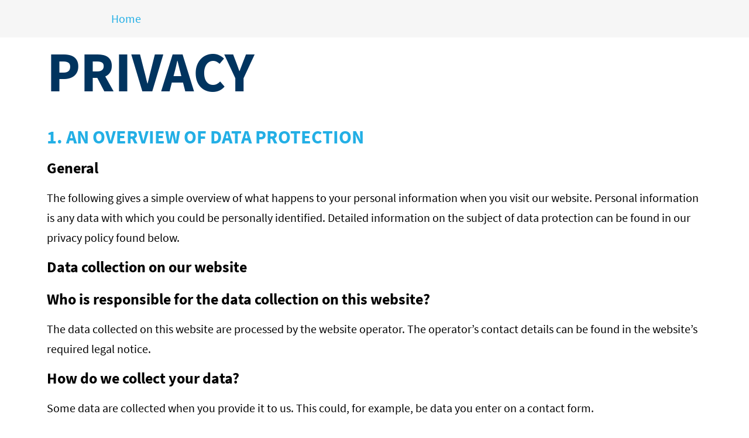

--- FILE ---
content_type: text/html; charset=UTF-8
request_url: https://nicotineusp.com/privacy/
body_size: 13751
content:
<!doctype html>
<html lang="de"  class="no-js">
    <head>
        <meta charset="UTF-8">
<meta name="viewport" content="width=device-width, initial-scale=1, minimum-scale=1, shrink-to-fit=no">
<meta http-equiv="X-UA-Compatible" content="IE=edge,chrome=1">        <script type="text/javascript" src="https://nicotineusp.com/wp-content/themes/nicotineusp/assets/js/vendor/modernizr.custom.js"></script>
        <script type="text/javascript" src="https://nicotineusp.com/wp-content/themes/nicotineusp/assets/js/vendor/jquery-3.2.1.min.js"></script>
        <link rel="stylesheet" type="text/css" href="https://nicotineusp.com/wp-content/themes/nicotineusp/style.css">
                <meta name='robots' content='index, follow, max-image-preview:large, max-snippet:-1, max-video-preview:-1' />
	<style>img:is([sizes="auto" i], [sizes^="auto," i]) { contain-intrinsic-size: 3000px 1500px }</style>
	
	<!-- This site is optimized with the Yoast SEO plugin v26.4 - https://yoast.com/wordpress/plugins/seo/ -->
	<title>Privacy - Nicotineusp</title>
	<link rel="canonical" href="https://nicotineusp.com/privacy/" />
	<meta property="og:locale" content="de_DE" />
	<meta property="og:type" content="article" />
	<meta property="og:title" content="Privacy - Nicotineusp" />
	<meta property="og:description" content="Privacy 1. An overview of data protection General The following gives a simple overview of what happens to your personal information when you visit our website. Personal information is any data with which you could be personally identified. Detailed information on the subject of data protection can be found in our privacy policy found below. [&hellip;]" />
	<meta property="og:url" content="https://nicotineusp.com/privacy/" />
	<meta property="og:site_name" content="Nicotineusp" />
	<meta property="article:modified_time" content="2018-07-03T08:52:51+00:00" />
	<meta name="twitter:card" content="summary_large_image" />
	<meta name="twitter:label1" content="Geschätzte Lesezeit" />
	<meta name="twitter:data1" content="13 Minuten" />
	<script type="application/ld+json" class="yoast-schema-graph">{"@context":"https://schema.org","@graph":[{"@type":"WebPage","@id":"https://nicotineusp.com/privacy/","url":"https://nicotineusp.com/privacy/","name":"Privacy - Nicotineusp","isPartOf":{"@id":"https://nicotineusp.com/#website"},"datePublished":"2018-06-20T11:08:23+00:00","dateModified":"2018-07-03T08:52:51+00:00","breadcrumb":{"@id":"https://nicotineusp.com/privacy/#breadcrumb"},"inLanguage":"de","potentialAction":[{"@type":"ReadAction","target":["https://nicotineusp.com/privacy/"]}]},{"@type":"BreadcrumbList","@id":"https://nicotineusp.com/privacy/#breadcrumb","itemListElement":[{"@type":"ListItem","position":1,"name":"Startseite","item":"https://nicotineusp.com/"},{"@type":"ListItem","position":2,"name":"Privacy"}]},{"@type":"WebSite","@id":"https://nicotineusp.com/#website","url":"https://nicotineusp.com/","name":"Nicotineusp","description":"Nicotine in its purest form","potentialAction":[{"@type":"SearchAction","target":{"@type":"EntryPoint","urlTemplate":"https://nicotineusp.com/?s={search_term_string}"},"query-input":{"@type":"PropertyValueSpecification","valueRequired":true,"valueName":"search_term_string"}}],"inLanguage":"de"}]}</script>
	<!-- / Yoast SEO plugin. -->


<style id='classic-theme-styles-inline-css' type='text/css'>
/*! This file is auto-generated */
.wp-block-button__link{color:#fff;background-color:#32373c;border-radius:9999px;box-shadow:none;text-decoration:none;padding:calc(.667em + 2px) calc(1.333em + 2px);font-size:1.125em}.wp-block-file__button{background:#32373c;color:#fff;text-decoration:none}
</style>
<style id='global-styles-inline-css' type='text/css'>
:root{--wp--preset--aspect-ratio--square: 1;--wp--preset--aspect-ratio--4-3: 4/3;--wp--preset--aspect-ratio--3-4: 3/4;--wp--preset--aspect-ratio--3-2: 3/2;--wp--preset--aspect-ratio--2-3: 2/3;--wp--preset--aspect-ratio--16-9: 16/9;--wp--preset--aspect-ratio--9-16: 9/16;--wp--preset--color--black: #000000;--wp--preset--color--cyan-bluish-gray: #abb8c3;--wp--preset--color--white: #ffffff;--wp--preset--color--pale-pink: #f78da7;--wp--preset--color--vivid-red: #cf2e2e;--wp--preset--color--luminous-vivid-orange: #ff6900;--wp--preset--color--luminous-vivid-amber: #fcb900;--wp--preset--color--light-green-cyan: #7bdcb5;--wp--preset--color--vivid-green-cyan: #00d084;--wp--preset--color--pale-cyan-blue: #8ed1fc;--wp--preset--color--vivid-cyan-blue: #0693e3;--wp--preset--color--vivid-purple: #9b51e0;--wp--preset--gradient--vivid-cyan-blue-to-vivid-purple: linear-gradient(135deg,rgba(6,147,227,1) 0%,rgb(155,81,224) 100%);--wp--preset--gradient--light-green-cyan-to-vivid-green-cyan: linear-gradient(135deg,rgb(122,220,180) 0%,rgb(0,208,130) 100%);--wp--preset--gradient--luminous-vivid-amber-to-luminous-vivid-orange: linear-gradient(135deg,rgba(252,185,0,1) 0%,rgba(255,105,0,1) 100%);--wp--preset--gradient--luminous-vivid-orange-to-vivid-red: linear-gradient(135deg,rgba(255,105,0,1) 0%,rgb(207,46,46) 100%);--wp--preset--gradient--very-light-gray-to-cyan-bluish-gray: linear-gradient(135deg,rgb(238,238,238) 0%,rgb(169,184,195) 100%);--wp--preset--gradient--cool-to-warm-spectrum: linear-gradient(135deg,rgb(74,234,220) 0%,rgb(151,120,209) 20%,rgb(207,42,186) 40%,rgb(238,44,130) 60%,rgb(251,105,98) 80%,rgb(254,248,76) 100%);--wp--preset--gradient--blush-light-purple: linear-gradient(135deg,rgb(255,206,236) 0%,rgb(152,150,240) 100%);--wp--preset--gradient--blush-bordeaux: linear-gradient(135deg,rgb(254,205,165) 0%,rgb(254,45,45) 50%,rgb(107,0,62) 100%);--wp--preset--gradient--luminous-dusk: linear-gradient(135deg,rgb(255,203,112) 0%,rgb(199,81,192) 50%,rgb(65,88,208) 100%);--wp--preset--gradient--pale-ocean: linear-gradient(135deg,rgb(255,245,203) 0%,rgb(182,227,212) 50%,rgb(51,167,181) 100%);--wp--preset--gradient--electric-grass: linear-gradient(135deg,rgb(202,248,128) 0%,rgb(113,206,126) 100%);--wp--preset--gradient--midnight: linear-gradient(135deg,rgb(2,3,129) 0%,rgb(40,116,252) 100%);--wp--preset--font-size--small: 13px;--wp--preset--font-size--medium: 20px;--wp--preset--font-size--large: 36px;--wp--preset--font-size--x-large: 42px;--wp--preset--spacing--20: 0.44rem;--wp--preset--spacing--30: 0.67rem;--wp--preset--spacing--40: 1rem;--wp--preset--spacing--50: 1.5rem;--wp--preset--spacing--60: 2.25rem;--wp--preset--spacing--70: 3.38rem;--wp--preset--spacing--80: 5.06rem;--wp--preset--shadow--natural: 6px 6px 9px rgba(0, 0, 0, 0.2);--wp--preset--shadow--deep: 12px 12px 50px rgba(0, 0, 0, 0.4);--wp--preset--shadow--sharp: 6px 6px 0px rgba(0, 0, 0, 0.2);--wp--preset--shadow--outlined: 6px 6px 0px -3px rgba(255, 255, 255, 1), 6px 6px rgba(0, 0, 0, 1);--wp--preset--shadow--crisp: 6px 6px 0px rgba(0, 0, 0, 1);}:where(.is-layout-flex){gap: 0.5em;}:where(.is-layout-grid){gap: 0.5em;}body .is-layout-flex{display: flex;}.is-layout-flex{flex-wrap: wrap;align-items: center;}.is-layout-flex > :is(*, div){margin: 0;}body .is-layout-grid{display: grid;}.is-layout-grid > :is(*, div){margin: 0;}:where(.wp-block-columns.is-layout-flex){gap: 2em;}:where(.wp-block-columns.is-layout-grid){gap: 2em;}:where(.wp-block-post-template.is-layout-flex){gap: 1.25em;}:where(.wp-block-post-template.is-layout-grid){gap: 1.25em;}.has-black-color{color: var(--wp--preset--color--black) !important;}.has-cyan-bluish-gray-color{color: var(--wp--preset--color--cyan-bluish-gray) !important;}.has-white-color{color: var(--wp--preset--color--white) !important;}.has-pale-pink-color{color: var(--wp--preset--color--pale-pink) !important;}.has-vivid-red-color{color: var(--wp--preset--color--vivid-red) !important;}.has-luminous-vivid-orange-color{color: var(--wp--preset--color--luminous-vivid-orange) !important;}.has-luminous-vivid-amber-color{color: var(--wp--preset--color--luminous-vivid-amber) !important;}.has-light-green-cyan-color{color: var(--wp--preset--color--light-green-cyan) !important;}.has-vivid-green-cyan-color{color: var(--wp--preset--color--vivid-green-cyan) !important;}.has-pale-cyan-blue-color{color: var(--wp--preset--color--pale-cyan-blue) !important;}.has-vivid-cyan-blue-color{color: var(--wp--preset--color--vivid-cyan-blue) !important;}.has-vivid-purple-color{color: var(--wp--preset--color--vivid-purple) !important;}.has-black-background-color{background-color: var(--wp--preset--color--black) !important;}.has-cyan-bluish-gray-background-color{background-color: var(--wp--preset--color--cyan-bluish-gray) !important;}.has-white-background-color{background-color: var(--wp--preset--color--white) !important;}.has-pale-pink-background-color{background-color: var(--wp--preset--color--pale-pink) !important;}.has-vivid-red-background-color{background-color: var(--wp--preset--color--vivid-red) !important;}.has-luminous-vivid-orange-background-color{background-color: var(--wp--preset--color--luminous-vivid-orange) !important;}.has-luminous-vivid-amber-background-color{background-color: var(--wp--preset--color--luminous-vivid-amber) !important;}.has-light-green-cyan-background-color{background-color: var(--wp--preset--color--light-green-cyan) !important;}.has-vivid-green-cyan-background-color{background-color: var(--wp--preset--color--vivid-green-cyan) !important;}.has-pale-cyan-blue-background-color{background-color: var(--wp--preset--color--pale-cyan-blue) !important;}.has-vivid-cyan-blue-background-color{background-color: var(--wp--preset--color--vivid-cyan-blue) !important;}.has-vivid-purple-background-color{background-color: var(--wp--preset--color--vivid-purple) !important;}.has-black-border-color{border-color: var(--wp--preset--color--black) !important;}.has-cyan-bluish-gray-border-color{border-color: var(--wp--preset--color--cyan-bluish-gray) !important;}.has-white-border-color{border-color: var(--wp--preset--color--white) !important;}.has-pale-pink-border-color{border-color: var(--wp--preset--color--pale-pink) !important;}.has-vivid-red-border-color{border-color: var(--wp--preset--color--vivid-red) !important;}.has-luminous-vivid-orange-border-color{border-color: var(--wp--preset--color--luminous-vivid-orange) !important;}.has-luminous-vivid-amber-border-color{border-color: var(--wp--preset--color--luminous-vivid-amber) !important;}.has-light-green-cyan-border-color{border-color: var(--wp--preset--color--light-green-cyan) !important;}.has-vivid-green-cyan-border-color{border-color: var(--wp--preset--color--vivid-green-cyan) !important;}.has-pale-cyan-blue-border-color{border-color: var(--wp--preset--color--pale-cyan-blue) !important;}.has-vivid-cyan-blue-border-color{border-color: var(--wp--preset--color--vivid-cyan-blue) !important;}.has-vivid-purple-border-color{border-color: var(--wp--preset--color--vivid-purple) !important;}.has-vivid-cyan-blue-to-vivid-purple-gradient-background{background: var(--wp--preset--gradient--vivid-cyan-blue-to-vivid-purple) !important;}.has-light-green-cyan-to-vivid-green-cyan-gradient-background{background: var(--wp--preset--gradient--light-green-cyan-to-vivid-green-cyan) !important;}.has-luminous-vivid-amber-to-luminous-vivid-orange-gradient-background{background: var(--wp--preset--gradient--luminous-vivid-amber-to-luminous-vivid-orange) !important;}.has-luminous-vivid-orange-to-vivid-red-gradient-background{background: var(--wp--preset--gradient--luminous-vivid-orange-to-vivid-red) !important;}.has-very-light-gray-to-cyan-bluish-gray-gradient-background{background: var(--wp--preset--gradient--very-light-gray-to-cyan-bluish-gray) !important;}.has-cool-to-warm-spectrum-gradient-background{background: var(--wp--preset--gradient--cool-to-warm-spectrum) !important;}.has-blush-light-purple-gradient-background{background: var(--wp--preset--gradient--blush-light-purple) !important;}.has-blush-bordeaux-gradient-background{background: var(--wp--preset--gradient--blush-bordeaux) !important;}.has-luminous-dusk-gradient-background{background: var(--wp--preset--gradient--luminous-dusk) !important;}.has-pale-ocean-gradient-background{background: var(--wp--preset--gradient--pale-ocean) !important;}.has-electric-grass-gradient-background{background: var(--wp--preset--gradient--electric-grass) !important;}.has-midnight-gradient-background{background: var(--wp--preset--gradient--midnight) !important;}.has-small-font-size{font-size: var(--wp--preset--font-size--small) !important;}.has-medium-font-size{font-size: var(--wp--preset--font-size--medium) !important;}.has-large-font-size{font-size: var(--wp--preset--font-size--large) !important;}.has-x-large-font-size{font-size: var(--wp--preset--font-size--x-large) !important;}
:where(.wp-block-post-template.is-layout-flex){gap: 1.25em;}:where(.wp-block-post-template.is-layout-grid){gap: 1.25em;}
:where(.wp-block-columns.is-layout-flex){gap: 2em;}:where(.wp-block-columns.is-layout-grid){gap: 2em;}
:root :where(.wp-block-pullquote){font-size: 1.5em;line-height: 1.6;}
</style>
<link rel='stylesheet' id='elementor-icons-css' href='https://nicotineusp.com/wp-content/plugins/elementor/assets/lib/eicons/css/elementor-icons.min.css?ver=5.44.0' type='text/css' media='all' />
<link rel='stylesheet' id='elementor-frontend-css' href='https://nicotineusp.com/wp-content/plugins/elementor/assets/css/frontend.min.css?ver=3.33.2' type='text/css' media='all' />
<link rel='stylesheet' id='elementor-post-157-css' href='https://nicotineusp.com/wp-content/uploads/elementor/css/post-157.css?ver=1768487081' type='text/css' media='all' />
<link rel='stylesheet' id='font-awesome-css' href='https://nicotineusp.com/wp-content/plugins/elementor/assets/lib/font-awesome/css/font-awesome.min.css?ver=4.7.0' type='text/css' media='all' />
<link rel='stylesheet' id='widget-heading-css' href='https://nicotineusp.com/wp-content/plugins/elementor/assets/css/widget-heading.min.css?ver=3.33.2' type='text/css' media='all' />
<link rel='stylesheet' id='elementor-post-106-css' href='https://nicotineusp.com/wp-content/uploads/elementor/css/post-106.css?ver=1768487917' type='text/css' media='all' />
<link rel='stylesheet' id='eael-general-css' href='https://nicotineusp.com/wp-content/plugins/essential-addons-for-elementor-lite/assets/front-end/css/view/general.min.css?ver=6.5.2' type='text/css' media='all' />
<link rel='stylesheet' id='elementor-gf-roboto-css' href='https://fonts.googleapis.com/css?family=Roboto:100,100italic,200,200italic,300,300italic,400,400italic,500,500italic,600,600italic,700,700italic,800,800italic,900,900italic&#038;display=auto' type='text/css' media='all' />
<link rel='stylesheet' id='elementor-gf-robotoslab-css' href='https://fonts.googleapis.com/css?family=Roboto+Slab:100,100italic,200,200italic,300,300italic,400,400italic,500,500italic,600,600italic,700,700italic,800,800italic,900,900italic&#038;display=auto' type='text/css' media='all' />
<script type="text/javascript" src="https://nicotineusp.com/wp-includes/js/jquery/jquery.min.js?ver=3.7.1" id="jquery-core-js"></script>
<script type="text/javascript" src="https://nicotineusp.com/wp-includes/js/jquery/jquery-migrate.min.js?ver=3.4.1" id="jquery-migrate-js"></script>
<link rel="https://api.w.org/" href="https://nicotineusp.com/wp-json/" /><link rel="alternate" title="JSON" type="application/json" href="https://nicotineusp.com/wp-json/wp/v2/pages/106" /><link rel="EditURI" type="application/rsd+xml" title="RSD" href="https://nicotineusp.com/xmlrpc.php?rsd" />
<meta name="generator" content="WordPress 6.8.3" />
<link rel='shortlink' href='https://nicotineusp.com/?p=106' />
<link rel="alternate" title="oEmbed (JSON)" type="application/json+oembed" href="https://nicotineusp.com/wp-json/oembed/1.0/embed?url=https%3A%2F%2Fnicotineusp.com%2Fprivacy%2F" />
<link rel="alternate" title="oEmbed (XML)" type="text/xml+oembed" href="https://nicotineusp.com/wp-json/oembed/1.0/embed?url=https%3A%2F%2Fnicotineusp.com%2Fprivacy%2F&#038;format=xml" />
<meta name="generator" content="Elementor 3.33.2; features: additional_custom_breakpoints; settings: css_print_method-external, google_font-enabled, font_display-auto">
			<style>
				.e-con.e-parent:nth-of-type(n+4):not(.e-lazyloaded):not(.e-no-lazyload),
				.e-con.e-parent:nth-of-type(n+4):not(.e-lazyloaded):not(.e-no-lazyload) * {
					background-image: none !important;
				}
				@media screen and (max-height: 1024px) {
					.e-con.e-parent:nth-of-type(n+3):not(.e-lazyloaded):not(.e-no-lazyload),
					.e-con.e-parent:nth-of-type(n+3):not(.e-lazyloaded):not(.e-no-lazyload) * {
						background-image: none !important;
					}
				}
				@media screen and (max-height: 640px) {
					.e-con.e-parent:nth-of-type(n+2):not(.e-lazyloaded):not(.e-no-lazyload),
					.e-con.e-parent:nth-of-type(n+2):not(.e-lazyloaded):not(.e-no-lazyload) * {
						background-image: none !important;
					}
				}
			</style>
			        <!-- Favicons -->
        <link rel="apple-touch-icon" sizes="57x57" href="https://nicotineusp.com/wp-content/themes/nicotineusp/assets/img/layout/favicons/apple-icon-57x57.png">
        <link rel="apple-touch-icon" sizes="60x60" href="https://nicotineusp.com/wp-content/themes/nicotineusp/assets/img/layout/favicons/apple-icon-60x60.png">
        <link rel="apple-touch-icon" sizes="72x72" href="https://nicotineusp.com/wp-content/themes/nicotineusp/assets/img/layout/favicons/apple-icon-72x72.png">
        <link rel="apple-touch-icon" sizes="76x76" href="https://nicotineusp.com/wp-content/themes/nicotineusp/assets/img/layout/favicons/apple-icon-76x76.png">
        <link rel="apple-touch-icon" sizes="114x114" href="https://nicotineusp.com/wp-content/themes/nicotineusp/assets/img/layout/favicons/apple-icon-114x114.png">
        <link rel="apple-touch-icon" sizes="120x120" href="https://nicotineusp.com/wp-content/themes/nicotineusp/assets/img/layout/favicons/apple-icon-120x120.png">
        <link rel="apple-touch-icon" sizes="144x144" href="https://nicotineusp.com/wp-content/themes/nicotineusp/assets/img/layout/favicons/apple-icon-144x144.png">
        <link rel="apple-touch-icon" sizes="152x152" href="https://nicotineusp.com/wp-content/themes/nicotineusp/assets/img/layout/favicons/apple-icon-152x152.png">
        <link rel="apple-touch-icon" sizes="180x180" href="https://nicotineusp.com/wp-content/themes/nicotineusp/assets/img/layout/favicons/apple-icon-180x180.png">
        <link rel="icon" type="image/png" sizes="192x192"  href="https://nicotineusp.com/wp-content/themes/nicotineusp/assets/img/layout/favicons/android-icon-192x192.png">
        <link rel="icon" type="image/png" sizes="32x32" href="https://nicotineusp.com/wp-content/themes/nicotineusp/assets/img/layout/favicons/favicon-32x32.png">
        <link rel="icon" type="image/png" sizes="96x96" href="https://nicotineusp.com/wp-content/themes/nicotineusp/assets/img/layout/favicons/favicon-96x96.png">
        <link rel="icon" type="image/png" sizes="16x16" href="https://nicotineusp.com/wp-content/themes/nicotineusp/assets/img/layout/favicons/favicon-16x16.png">
        <link rel="manifest" href="https://nicotineusp.com/wp-content/themes/nicotineusp/assets/img/layout/favicon/manifest.json">
        <meta name="msapplication-TileColor" content="#ffffff">
        <meta name="msapplication-TileImage" content="https://nicotineusp.com/wp-content/themes/nicotineusp/assets/img/layout/favicon/ms-icon-144x144.png">
        <meta name="theme-color" content="#ffffff">    </head>
    <body data-rsssl=1 class="wp-singular page-template-default page page-id-106 wp-theme-nicotineusp elementor-default elementor-kit-157 elementor-page elementor-page-106">
        <noscript>Javascript ist deaktiviert. Ihnen stehen daher möglicherweise einige Funktionen nicht zur Verfügung.</noscript>
<!--<div id="screenwidth"></div>--><div class="preload puff"></div>        <header class="header" id="header">
                <div class="header-inner">
                    <nav id="mainNavigation">
    <ul id="menu-mainmenu" class="wrap-nav"><li id="menu-item-11" class="menu-item menu-item-type-post_type menu-item-object-page menu-item-home menu-item-11"><a href="https://nicotineusp.com/">Home</a></li>
<li id="menu-item-12" class="menu-item menu-item-type-custom menu-item-object-custom menu-item-12"><a href="#key-messages">Key Messages</a></li>
<li id="menu-item-13" class="menu-item menu-item-type-custom menu-item-object-custom menu-item-13"><a href="#mission-values">Mission &#038; Values</a></li>
<li id="menu-item-14" class="menu-item menu-item-type-custom menu-item-object-custom menu-item-14"><a href="#our-products">Our Products</a></li>
<li id="menu-item-15" class="menu-item menu-item-type-custom menu-item-object-custom menu-item-15"><a href="#supply-chain">Nicotine Supply Chain</a></li>
<li id="menu-item-16" class="menu-item menu-item-type-custom menu-item-object-custom menu-item-16"><a href="#about-us">About us &#038; Contact</a></li>
</ul>                           
</nav><!-- #main-navigation -->                    <a class="mainMenuOverlay-trigger" href="#0">
    <span class="menu-icon"></span>
</a> <!-- cd-primary-nav-trigger -->                    <nav class="mainMenuOverlay">
    <ul id="menu-mainmenu-1" class="wrap-nav"><li class="menu-item menu-item-type-post_type menu-item-object-page menu-item-home menu-item-11"><a href="https://nicotineusp.com/">Home</a></li>
<li class="menu-item menu-item-type-custom menu-item-object-custom menu-item-12"><a href="#key-messages">Key Messages</a></li>
<li class="menu-item menu-item-type-custom menu-item-object-custom menu-item-13"><a href="#mission-values">Mission &#038; Values</a></li>
<li class="menu-item menu-item-type-custom menu-item-object-custom menu-item-14"><a href="#our-products">Our Products</a></li>
<li class="menu-item menu-item-type-custom menu-item-object-custom menu-item-15"><a href="#supply-chain">Nicotine Supply Chain</a></li>
<li class="menu-item menu-item-type-custom menu-item-object-custom menu-item-16"><a href="#about-us">About us &#038; Contact</a></li>
</ul></nav><!-- .mainMenuOverlay -->    
                </div>
            </header>
        <div class="wrapper">
            <main id="mainContent" role="main">                    		<div data-elementor-type="wp-page" data-elementor-id="106" class="elementor elementor-106 elementor-bc-flex-widget" data-elementor-post-type="page">
						<section class="elementor-section elementor-top-section elementor-element elementor-element-1eafaa35 elementor-section-boxed elementor-section-height-default elementor-section-height-default" data-id="1eafaa35" data-element_type="section" id="privacy">
						<div class="elementor-container elementor-column-gap-default">
					<div class="elementor-column elementor-col-100 elementor-top-column elementor-element elementor-element-16393673" data-id="16393673" data-element_type="column">
			<div class="elementor-widget-wrap elementor-element-populated">
						<div class="elementor-element elementor-element-6c3ef9cb elementor-widget elementor-widget-heading" data-id="6c3ef9cb" data-element_type="widget" data-widget_type="heading.default">
				<div class="elementor-widget-container">
					<h1 class="elementor-heading-title elementor-size-default">Privacy</h1>				</div>
				</div>
				<div class="elementor-element elementor-element-48ebb724 elementor-widget elementor-widget-text-editor" data-id="48ebb724" data-element_type="widget" data-widget_type="text-editor.default">
				<div class="elementor-widget-container">
									<h2>1. An overview of data protection</h2><p><strong>General</strong></p><p>The following gives a simple overview of what happens to your personal information when you visit our website. Personal information is any data with which you could be personally identified. Detailed information on the subject of data protection can be found in our privacy policy found below.</p><p><strong>Data collection on our website</strong></p><p><strong>Who is responsible for the data collection on this website?</strong></p><p>The data collected on this website are processed by the website operator. The operator’s contact details can be found in the website’s required legal notice.</p><p><strong>How do we collect your data?</strong></p><p>Some data are collected when you provide it to us. This could, for example, be data you enter on a contact form.</p><p>Other data are collected automatically by our IT systems when you visit the website. These data are primarily technical data such as the browser and operating system you are using or when you accessed the page. These data are collected automatically as soon as you enter our website.</p><p><strong>What do we use your data for?</strong></p><p>Part of the data is collected to ensure the proper functioning of the website. Other data can be used to analyze how visitors use the site.</p><p><strong>What rights do you have regarding your data?</strong></p><p>You always have the right to request information about your stored data, its origin, its recipients, and the purpose of its collection at no charge. You also have the right to request that it be corrected, blocked, or deleted. You can contact us at any time using the address given in the legal notice if you have further questions about the issue of privacy and data protection. You may also, of course, file a complaint with the competent regulatory authorities.</p><p><strong>Analytics and third-party tools</strong></p><p>When visiting our website, statistical analyses may be made of your surfing behavior. This happens primarily using cookies and analytics. The analysis of your surfing behavior is usually anonymous, i.e. we will not be able to identify you from this data. You can object to this analysis or prevent it by not using certain tools. Detailed information can be found in the following privacy policy.</p><p>You can object to this analysis. We will inform you below about how to exercise your options in this regard.</p><h2>2. General information and mandatory information</h2><p><strong>Data protection</strong></p><p>The operators of this website take the protection of your personal data very seriously. We treat your personal data as confidential and in accordance with the statutory data protection regulations and this privacy policy.</p><p>If you use this website, various pieces of personal data will be collected. Personal information is any data with which you could be personally identified. This privacy policy explains what information we collect and what we use it for. It also explains how and for what purpose this happens.</p><p>Please note that data transmitted via the internet (e.g. via email communication) may be subject to security breaches. Complete protection of your data from third-party access is not possible.</p><p><strong>Notice concerning the party responsible for this website</strong></p><p>The party responsible for processing data on this website is:</p><p>CONTRAF-NICOTEX-TOBACCO GMBH</p><p>P.O. Box 1434<br />D-74004 Heilbronn</p><p>Telephone: +49 (0) 7131 89855-0<br />Email: info@cntleaf.de</p><p>The responsible party is the natural or legal person who alone or jointly with others decides on the purposes and means of processing personal data (names, email addresses, etc.).</p><p><strong>Revocation of your consent to the processing of your data</strong></p><p>Many data processing operations are only possible with your express consent. You may revoke your consent at any time with future effect. An informal email making this request is sufficient. The data processed before we receive your request may still be legally processed.</p><p><strong>SSL or TLS encryption</strong></p><p>This site uses SSL or TLS encryption for security reasons and for the protection of the transmission of confidential content, such as the inquiries you send to us as the site operator. You can recognize an encrypted connection in your browser’s address line when it changes from “http://” to “https://” and the lock icon is displayed in your browser’s address bar.</p><p>If SSL or TLS encryption is activated, the data you transfer to us cannot be read by third parties.</p><p><strong>Information, blocking, deletion</strong></p><p>As permitted by law, you have the right to be provided at any time with information free of charge about any of your personal data that is stored as well as its origin, the recipient and the purpose for which it has been processed. You also have the right to have this data corrected, blocked or deleted. You can contact us at any time using the address given in our legal notice if you have further questions on the topic of personal data.</p><h2>3. Data collection on our website</h2><p><strong>Cookies</strong></p><p>Some of our web pages use cookies. Cookies do not harm your computer and do not contain any viruses. Cookies help make our website more user-friendly, efficient, and secure. Cookies are small text files that are stored on your computer and saved by your browser.</p><p>Most of the cookies we use are so-called “session cookies.” They are automatically deleted after your visit. Other cookies remain in your device’s memory until you delete them. These cookies make it possible to recognize your browser when you next visit the site.</p><p>You can configure your browser to inform you about the use of cookies so that you can decide on a case-by-case basis whether to accept or reject a cookie. Alternatively, your browser can be configured to automatically accept cookies under certain conditions or to always reject them, or to automatically delete cookies when closing your browser. Disabling cookies may limit the functionality of this website.</p><p>Cookies which are necessary to allow electronic communications or to provide certain functions you wish to use (such as the shopping cart) are stored pursuant to Art. 6 paragraph 1, letter f of DSGVO. The website operator has a legitimate interest in the storage of cookies to ensure an optimized service provided free of technical errors. If other cookies (such as those used to analyze your surfing behavior) are also stored, they will be treated separately in this privacy policy.</p><p><strong>Server log files</strong></p><p>The website provider automatically collects and stores information that your browser automatically transmits to us in “server log files”. These are:</p><ul class="list"><li>Browser type and browser version</li><li>Operating system used</li><li>Referrer URL</li><li>Host name of the accessing computer</li><li>Time of the server request</li><li>IP address</li></ul><p>These data will not be combined with data from other sources.</p><p>The basis for data processing is Art. 6 (1) (f) DSGVO, which allows the processing of data to fulfill a contract or for measures preliminary to a contract.</p>								</div>
				</div>
					</div>
		</div>
					</div>
		</section>
				<section class="elementor-section elementor-top-section elementor-element elementor-element-70351ae7 hp-section elementor-section-boxed elementor-section-height-default elementor-section-height-default" data-id="70351ae7" data-element_type="section" id="privacy">
						<div class="elementor-container elementor-column-gap-default">
					<div class="elementor-column elementor-col-100 elementor-top-column elementor-element elementor-element-3495acce" data-id="3495acce" data-element_type="column">
			<div class="elementor-widget-wrap elementor-element-populated">
						<div class="elementor-element elementor-element-7973c27e elementor-widget elementor-widget-heading" data-id="7973c27e" data-element_type="widget" data-widget_type="heading.default">
				<div class="elementor-widget-container">
					<h1 class="elementor-heading-title elementor-size-default">Datenschutz</h1>				</div>
				</div>
				<div class="elementor-element elementor-element-223fa79b elementor-widget elementor-widget-text-editor" data-id="223fa79b" data-element_type="widget" data-widget_type="text-editor.default">
				<div class="elementor-widget-container">
									<h2>1. Datenschutz auf einen Blick</h2><p><strong>Allgemeine Hinweise</strong></p><p>Die folgenden Hinweise geben einen einfachen Überblick darüber, was mit Ihren personenbezogenen Daten passiert, wenn Sie unsere Website besuchen. Personenbezogene Daten sind alle Daten, mit denen Sie persönlich identifiziert werden können. Ausführliche Informationen zum Thema Datenschutz entnehmen Sie unserer unter diesem Text aufgeführten Datenschutzerklärung.</p><p><strong>Datenerfassung auf unserer Website</strong></p><p><strong>Wer ist verantwortlich für die Datenerfassung auf dieser Website?</strong></p><p>Die Datenverarbeitung auf dieser Website erfolgt durch den Websitebetreiber. Dessen Kontaktdaten können Sie dem Impressum dieser Website entnehmen.</p><p> </p><p><strong>Wie erfassen wir Ihre Daten?</strong></p><p>Ihre Daten werden zum einen dadurch erhoben, dass Sie uns diese mitteilen. Hierbei kann es sich z.B. um Daten handeln, die Sie in ein Kontaktformular eingeben.</p><p>Andere Daten werden automatisch beim Besuch der Website durch unsere IT-Systeme erfasst. Das sind vor allem technische Daten (z.B. Internetbrowser, Betriebssystem oder Uhrzeit des Seitenaufrufs). Die Erfassung dieser Daten erfolgt automatisch, sobald Sie unsere Website betreten.</p><p> </p><p><strong>Wofür nutzen wir Ihre Daten?</strong></p><p>Ein Teil der Daten wird erhoben, um eine fehlerfreie Bereitstellung der Website zu gewährleisten. Andere Daten können zur Analyse Ihres Nutzerverhaltens verwendet werden.</p><p> </p><p><strong>Welche Rechte haben Sie bezüglich Ihrer Daten?</strong></p><p>Sie haben jederzeit das Recht unentgeltlich Auskunft über Herkunft, Empfänger und Zweck Ihrer gespeicherten personenbezogenen Daten zu erhalten. Sie haben außerdem ein Recht, die Berichtigung, Sperrung oder Löschung dieser Daten zu verlangen. Hierzu sowie zu weiteren Fragen zum Thema Datenschutz können Sie sich jederzeit unter der im Impressum angegebenen Adresse an uns wenden. Des Weiteren steht Ihnen ein Beschwerderecht bei der zuständigen Aufsichtsbehörde zu.</p><p> </p><p>Außerdem haben Sie das Recht, unter bestimmten Umständen die Einschränkung der Verarbeitung Ihrer personenbezogenen Daten zu verlangen. Details hierzu entnehmen Sie der Datenschutzerklärung unter „Recht auf Einschränkung der Verarbeitung“.</p><p> </p><h2>2. Allgemeine Hinweise und Pflichtinformationen</h2><p><strong>Datenschutz</strong></p><p>Die Betreiber dieser Seiten nehmen den Schutz Ihrer persönlichen Daten sehr ernst. Wir behandeln Ihre personenbezogenen Daten vertraulich und entsprechend der gesetzlichen Datenschutzvorschriften sowie dieser Datenschutzerklärung.</p><p>Wenn Sie diese Website benutzen, werden verschiedene personenbezogene Daten erhoben. Personenbezogene Daten sind Daten, mit denen Sie persönlich identifiziert werden können. Die vorliegende Datenschutzerklärung erläutert, welche Daten wir erheben und wofür wir sie nutzen. Sie erläutert auch, wie und zu welchem Zweck das geschieht.</p><p>Wir weisen darauf hin, dass die Datenübertragung im Internet (z.B. bei der Kommunikation per E-Mail) Sicherheitslücken aufweisen kann. Ein lückenloser Schutz der Daten vor dem Zugriff durch Dritte ist nicht möglich.</p><p><strong>Hinweis zur verantwortlichen Stelle</strong></p><p>Die verantwortliche Stelle für die Datenverarbeitung auf dieser Website ist:</p><p>CONTRAF-NICOTEX-TOBACCO GmbH<br />Herbststr. 8<br />74072 Heilbronn</p><p>Telefon: +49 (0) 7131 890855-0<br />E-Mail: info@cntleaf.de</p><p>Verantwortliche Stelle ist die natürliche oder juristische Person, die allein oder gemeinsam mit anderen über die Zwecke und Mittel der Verarbeitung von personenbezogenen Daten (z.B. Namen, E-Mail-Adressen o. Ä.) entscheidet.</p><p><strong>Widerruf Ihrer Einwilligung zur Datenverarbeitung</strong></p><p>Viele Datenverarbeitungsvorgänge sind nur mit Ihrer ausdrücklichen Einwilligung möglich. Sie können eine bereits erteilte Einwilligung jederzeit widerrufen. Dazu reicht eine formlose Mitteilung per E-Mail an uns. Die Rechtmäßigkeit der bis zum Widerruf erfolgten Datenverarbeitung bleibt vom Widerruf unberührt.</p><p><strong>Widerspruchsrecht gegen die Datenerhebung in besonderen Fällen sowie gegen Direktwerbung (Art. 21 DSGVO)</strong></p><p><strong>Wenn die Datenverarbeitung auf Grundlage von Art. 6 Abs. 1 lit. e oder f DSGVO erfolgt, haben Sie jederzeit das Recht, aus Gründen, die sich aus Ihrer besonderen Situation ergeben, gegen die Verarbeitung Ihrer personenbezogenen Daten Widerspruch einzulegen; dies gilt auch für ein auf diese Bestimmungen gestütztes Profiling. Die jeweilige Rechtsgrundlage, auf denen eine Verarbeitung beruht, entnehmen Sie dieser Datenschutzerklärung. Wenn Sie Widerspruch einlegen, werden wir Ihre betroffenen personenbezogenen Daten nicht mehr verarbeiten, es sei denn, wir können zwingende schutzwürdige Gründe für die Verarbeitung nachweisen, die Ihre Interessen, Rechte und Freiheiten überwiegen oder die Verarbeitung dient der Geltendmachung, Ausübung oder Verteidigung von Rechtsansprüchen (Widerspruch nach Art. 21 Abs. 1 DSGVO).</strong></p><p><strong>Werden Ihre personenbezogenen Daten verarbeitet, um Direktwerbung zu betreiben, so haben Sie das Recht, jederzeit Widerspruch gegen die Verarbeitung Sie betreffender personenbezogener Daten zum Zwecke derartiger Werbung einzulegen; dies gilt auch für das Profiling, soweit es mit solcher Direktwerbung in Verbindung steht. Wenn Sie widersprechen, werden Ihre personenbezogenen Daten anschließend nicht mehr zum Zwecke der Direktwerbung verwendet (Widerspruch nach Art. 21 Abs. 2 DSGVO).</strong></p><p><strong>Beschwerderecht bei der zuständigen Aufsichtsbehörde</strong></p><p>Im Falle von Verstößen gegen die DSGVO steht den Betroffenen ein Beschwerderecht bei einer Aufsichtsbehörde, insbesondere in dem Mitgliedstaat ihres gewöhnlichen Aufenthalts, ihres Arbeitsplatzes oder des Orts des mutmaßlichen Verstoßes zu. Das Beschwerderecht besteht unbeschadet anderweitiger verwaltungsrechtlicher oder gerichtlicher Rechtsbehelfe.</p><p><strong>Recht auf Datenübertragbarkeit</strong></p><p>Sie haben das Recht, Daten, die wir auf Grundlage Ihrer Einwilligung oder in Erfüllung eines Vertrags automatisiert verarbeiten, an sich oder an einen Dritten in einem gängigen, maschinenlesbaren Format aushändigen zu lassen. Sofern Sie die direkte Übertragung der Daten an einen anderen Verantwortlichen verlangen, erfolgt dies nur, soweit es technisch machbar ist.</p><p><strong>SSL- bzw. TLS-Verschlüsselung</strong></p><p>Diese Seite nutzt aus Sicherheitsgründen und zum Schutz der Übertragung vertraulicher Inhalte, wie zum Beispiel Bestellungen oder Anfragen, die Sie an uns als Seitenbetreiber senden, eine SSL-bzw. TLS-Verschlüsselung. Eine verschlüsselte Verbindung erkennen Sie daran, dass die Adresszeile des Browsers von “http://” auf “https://” wechselt und an dem Schloss-Symbol in Ihrer Browserzeile.</p><p>Wenn die SSL- bzw. TLS-Verschlüsselung aktiviert ist, können die Daten, die Sie an uns übermitteln, nicht von Dritten mitgelesen werden.</p><p><strong>Auskunft, Sperrung, Löschung und Berichtigung</strong></p><p>Sie haben im Rahmen der geltenden gesetzlichen Bestimmungen jederzeit das Recht auf unentgeltliche Auskunft über Ihre gespeicherten personenbezogenen Daten, deren Herkunft und Empfänger und den Zweck der Datenverarbeitung und ggf. ein Recht auf Berichtigung, Sperrung oder Löschung dieser Daten. Hierzu sowie zu weiteren Fragen zum Thema personenbezogene Daten können Sie sich jederzeit unter der im Impressum angegebenen Adresse an uns wenden.</p><p><strong>Recht auf Einschränkung der Verarbeitung</strong></p><p>Sie haben das Recht, die Einschränkung der Verarbeitung Ihrer personenbezogenen Daten zu verlangen. Hierzu können Sie sich jederzeit unter der im Impressum angegebenen Adresse an uns wenden. Das Recht auf Einschränkung der Verarbeitung besteht in folgenden Fällen:</p><ul><li>Wenn Sie die Richtigkeit Ihrer bei uns gespeicherten personenbezogenen Daten bestreiten, benötigen wir in der Regel Zeit, um dies zu überprüfen. Für die Dauer der Prüfung haben Sie das Recht, die Einschränkung der Verarbeitung Ihrer personenbezogenen Daten zu verlangen.</li><li>Wenn die Verarbeitung Ihrer personenbezogenen Daten unrechtmäßig geschah / geschieht, können Sie statt der Löschung die Einschränkung der Datenverarbeitung verlangen.</li><li>Wenn wir Ihre personenbezogenen Daten nicht mehr benötigen, Sie sie jedoch zur Ausübung, Verteidigung oder Geltendmachung von Rechtsansprüchen benötigen, haben Sie das Recht, statt der Löschung die Einschränkung der Verarbeitung Ihrer personenbezogenen Daten zu verlangen.</li><li>Wenn Sie einen Widerspruch nach Art. 21 Abs. 1 DSGVO eingelegt haben, muss eine Abwägung zwischen Ihren und unseren Interessen vorgenommen werden. Solange noch nicht feststeht, wessen Interessen überwiegen, haben Sie das Recht, die Einschränkung der Verarbeitung Ihrer personenbezogenen Daten zu verlangen.</li></ul><p>Wenn Sie die Verarbeitung Ihrer personenbezogenen Daten eingeschränkt haben, dürfen diese Daten – von ihrer Speicherung abgesehen – nur mit Ihrer Einwilligung oder zur Geltendmachung, Ausübung oder Verteidigung von Rechtsansprüchen oder zum Schutz der Rechte einer anderen natürlichen oder juristischen Person oder aus Gründen eines wichtigen öffentlichen Interesses der Europäischen Union oder eines Mitgliedstaats verarbeitet werden.</p><p> </p><h2>3. Datenerfassung auf unserer Website</h2><p><strong>Server-Log-Dateien</strong></p><p>Der Provider der Seiten erhebt und speichert automatisch Informationen in so genannten Server-Log-Dateien, die Ihr Browser automatisch an uns übermittelt. Dies sind:</p><ul class="list"><li>Browsertyp und Browserversion</li><li>verwendetes Betriebssystem</li><li>Referrer URL</li><li>Hostname des zugreifenden Rechners</li><li>Uhrzeit der Serveranfrage</li><li>IP-Adresse</li></ul><p>Eine Zusammenführung dieser Daten mit anderen Datenquellen wird nicht vorgenommen.</p><p>Die Erfassung dieser Daten erfolgt auf Grundlage von Art. 6 Abs. 1 lit. f DSGVO. Der Websitebetreiber hat ein berechtigtes Interesse an der technisch fehlerfreien Darstellung und der Optimierung seiner Website – hierzu müssen die Server-Log-Files erfasst werden.</p>								</div>
				</div>
					</div>
		</div>
					</div>
		</section>
				<section class="elementor-section elementor-top-section elementor-element elementor-element-20a2312b elementor-hidden-desktop elementor-hidden-tablet elementor-hidden-phone elementor-section-boxed elementor-section-height-default elementor-section-height-default" data-id="20a2312b" data-element_type="section" id="about-us">
						<div class="elementor-container elementor-column-gap-default">
					<div class="elementor-column elementor-col-100 elementor-top-column elementor-element elementor-element-11b9f04c" data-id="11b9f04c" data-element_type="column">
			<div class="elementor-widget-wrap elementor-element-populated">
						<section class="elementor-section elementor-inner-section elementor-element elementor-element-6b23af18 elementor-section-boxed elementor-section-height-default elementor-section-height-default" data-id="6b23af18" data-element_type="section">
						<div class="elementor-container elementor-column-gap-default">
					<div class="elementor-column elementor-col-100 elementor-inner-column elementor-element elementor-element-7ff90be4" data-id="7ff90be4" data-element_type="column">
			<div class="elementor-widget-wrap elementor-element-populated">
						<div class="elementor-element elementor-element-7af09ac elementor-widget elementor-widget-heading" data-id="7af09ac" data-element_type="widget" data-widget_type="heading.default">
				<div class="elementor-widget-container">
					<h2 class="elementor-heading-title elementor-size-default">About us</h2>				</div>
				</div>
					</div>
		</div>
					</div>
		</section>
				<section class="elementor-section elementor-inner-section elementor-element elementor-element-3d8c2750 elementor-section-content-bottom elementor-section-boxed elementor-section-height-default elementor-section-height-default" data-id="3d8c2750" data-element_type="section">
						<div class="elementor-container elementor-column-gap-default">
					<div class="elementor-column elementor-col-50 elementor-inner-column elementor-element elementor-element-22218579" data-id="22218579" data-element_type="column">
			<div class="elementor-widget-wrap elementor-element-populated">
						<div class="elementor-element elementor-element-57ec8a54 elementor-widget elementor-widget-text-editor" data-id="57ec8a54" data-element_type="widget" data-widget_type="text-editor.default">
				<div class="elementor-widget-container">
									<p>For over 30 years now CNT has been the world&#8217;s largest supplier of highly purified tobacco derived Nicotine to the pharmaceutical industry. In recent years CNT has also emerged as a significant supplier of pharmaceutical grade Nicotine to the expanding e-Cigarette industry. The processing is done in Switzerland by CNT&#8217;s exclusive contract manufacturer Siegfried AG under full pharmaceutical cGMP. Our Nicotine is filed and referenced for pharmaceutical use in almost every country of the world. This is achieved through the numerous governmental inspections of Siegfried&#8217;s facilities by the health authorities of these countries including the US FDA. </p><p>Through its integrated supply chain CNT controls every step of production to ensure that the products integrity is not compromised. In addition to the highest possible quality standards, we focus on regulatory compliance and security of supply with attractive pricing. To date CNT has produced and delivered more than 1000 tons of Nicotine USP/PhEur. Our manufacturing process and analytical methods are fully validated resulting in a uniform quality of crystal clear Nicotine for every batch produced. </p>								</div>
				</div>
					</div>
		</div>
				<div class="elementor-column elementor-col-50 elementor-inner-column elementor-element elementor-element-48a221f5 about-right-column" data-id="48a221f5" data-element_type="column">
			<div class="elementor-widget-wrap elementor-element-populated">
						<div class="elementor-element elementor-element-66050ca4 elementor-widget elementor-widget-text-editor" data-id="66050ca4" data-element_type="widget" data-widget_type="text-editor.default">
				<div class="elementor-widget-container">
									<p><b>US National Sales Office</b><br /><span style="font-size: 1.25rem;">INTERCHEM CORPORATION USA<br /></span><span style="font-size: 1.25rem;">120 Route 17 North • Suite 115<br /></span><span style="font-size: 1.25rem;">Paramus, New Jersey 07652 • USA<br /></span><span style="font-size: 1.25rem;">Phone +1 201 261-7333</span></p>								</div>
				</div>
				<div class="elementor-element elementor-element-2434d92 elementor-widget elementor-widget-text-editor" data-id="2434d92" data-element_type="widget" data-widget_type="text-editor.default">
				<div class="elementor-widget-container">
									<p><b>Global Sales Office<br /></b><span style="font-size: 1.25rem;">C</span><span style="font-size: 1.25rem;">ONTRAF-NICOTEX-TOBACCO GmbH<br /></span><span style="font-size: 1.25rem;">Herbststr. 8 • 74072 Heilbronn • Germany<br /></span><span style="font-size: 1.25rem;">Phone +49 7131 89855-0</span></p>								</div>
				</div>
					</div>
		</div>
					</div>
		</section>
					</div>
		</div>
					</div>
		</section>
				</div>
		            </main>   
        <footer id="footer">
            <div class="heading">
                <h3>Contact</h3>
            </div>
            <div id="footer-inner">
                <div class="footer-inner">
                    <nav id="footerNav">
    <ul>
        <li><a href="https://nicotineusp.com/imprint/">Imprint</a></li>
        <li><a href="https://nicotineusp.com/privacy/">Privacy</a></li>
    </ul>
</nav>                </div>
            </div>
        </footer>
    </div>
    <!-- <a href="#" class="scrollup">Scroll to top</a>-->
    <script type="speculationrules">
{"prefetch":[{"source":"document","where":{"and":[{"href_matches":"\/*"},{"not":{"href_matches":["\/wp-*.php","\/wp-admin\/*","\/wp-content\/uploads\/*","\/wp-content\/*","\/wp-content\/plugins\/*","\/wp-content\/themes\/nicotineusp\/*","\/*\\?(.+)"]}},{"not":{"selector_matches":"a[rel~=\"nofollow\"]"}},{"not":{"selector_matches":".no-prefetch, .no-prefetch a"}}]},"eagerness":"conservative"}]}
</script>
			<script>
				const lazyloadRunObserver = () => {
					const lazyloadBackgrounds = document.querySelectorAll( `.e-con.e-parent:not(.e-lazyloaded)` );
					const lazyloadBackgroundObserver = new IntersectionObserver( ( entries ) => {
						entries.forEach( ( entry ) => {
							if ( entry.isIntersecting ) {
								let lazyloadBackground = entry.target;
								if( lazyloadBackground ) {
									lazyloadBackground.classList.add( 'e-lazyloaded' );
								}
								lazyloadBackgroundObserver.unobserve( entry.target );
							}
						});
					}, { rootMargin: '200px 0px 200px 0px' } );
					lazyloadBackgrounds.forEach( ( lazyloadBackground ) => {
						lazyloadBackgroundObserver.observe( lazyloadBackground );
					} );
				};
				const events = [
					'DOMContentLoaded',
					'elementor/lazyload/observe',
				];
				events.forEach( ( event ) => {
					document.addEventListener( event, lazyloadRunObserver );
				} );
			</script>
			<script type="text/javascript" src="https://nicotineusp.com/wp-content/themes/nicotineusp/assets/js/main.js" id="main-js"></script>
<script type="text/javascript" src="https://nicotineusp.com/wp-content/plugins/elementor/assets/js/webpack.runtime.min.js?ver=3.33.2" id="elementor-webpack-runtime-js"></script>
<script type="text/javascript" src="https://nicotineusp.com/wp-content/plugins/elementor/assets/js/frontend-modules.min.js?ver=3.33.2" id="elementor-frontend-modules-js"></script>
<script type="text/javascript" src="https://nicotineusp.com/wp-includes/js/jquery/ui/core.min.js?ver=1.13.3" id="jquery-ui-core-js"></script>
<script type="text/javascript" id="elementor-frontend-js-extra">
/* <![CDATA[ */
var EAELImageMaskingConfig = {"svg_dir_url":"https:\/\/nicotineusp.com\/wp-content\/plugins\/essential-addons-for-elementor-lite\/assets\/front-end\/img\/image-masking\/svg-shapes\/"};
/* ]]> */
</script>
<script type="text/javascript" id="elementor-frontend-js-before">
/* <![CDATA[ */
var elementorFrontendConfig = {"environmentMode":{"edit":false,"wpPreview":false,"isScriptDebug":false},"i18n":{"shareOnFacebook":"Auf Facebook teilen","shareOnTwitter":"Auf Twitter teilen","pinIt":"Anheften","download":"Download","downloadImage":"Bild downloaden","fullscreen":"Vollbild","zoom":"Zoom","share":"Teilen","playVideo":"Video abspielen","previous":"Zur\u00fcck","next":"Weiter","close":"Schlie\u00dfen","a11yCarouselPrevSlideMessage":"Vorheriger Slide","a11yCarouselNextSlideMessage":"N\u00e4chster Slide","a11yCarouselFirstSlideMessage":"This is the first slide","a11yCarouselLastSlideMessage":"This is the last slide","a11yCarouselPaginationBulletMessage":"Go to slide"},"is_rtl":false,"breakpoints":{"xs":0,"sm":480,"md":768,"lg":1025,"xl":1440,"xxl":1600},"responsive":{"breakpoints":{"mobile":{"label":"Mobil Hochformat","value":767,"default_value":767,"direction":"max","is_enabled":true},"mobile_extra":{"label":"Mobil Querformat","value":880,"default_value":880,"direction":"max","is_enabled":false},"tablet":{"label":"Tablet Hochformat","value":1024,"default_value":1024,"direction":"max","is_enabled":true},"tablet_extra":{"label":"Tablet Querformat","value":1200,"default_value":1200,"direction":"max","is_enabled":false},"laptop":{"label":"Laptop","value":1366,"default_value":1366,"direction":"max","is_enabled":false},"widescreen":{"label":"Breitbild","value":2400,"default_value":2400,"direction":"min","is_enabled":false}},"hasCustomBreakpoints":false},"version":"3.33.2","is_static":false,"experimentalFeatures":{"additional_custom_breakpoints":true,"theme_builder_v2":true,"home_screen":true,"global_classes_should_enforce_capabilities":true,"e_variables":true,"cloud-library":true,"e_opt_in_v4_page":true,"import-export-customization":true,"e_pro_variables":true},"urls":{"assets":"https:\/\/nicotineusp.com\/wp-content\/plugins\/elementor\/assets\/","ajaxurl":"https:\/\/nicotineusp.com\/wp-admin\/admin-ajax.php","uploadUrl":"https:\/\/nicotineusp.com\/wp-content\/uploads"},"nonces":{"floatingButtonsClickTracking":"187be6ff9d"},"swiperClass":"swiper","settings":{"page":[],"editorPreferences":[]},"kit":{"active_breakpoints":["viewport_mobile","viewport_tablet"],"global_image_lightbox":"yes","lightbox_enable_counter":"yes","lightbox_enable_fullscreen":"yes","lightbox_enable_zoom":"yes","lightbox_enable_share":"yes","lightbox_title_src":"title","lightbox_description_src":"description"},"post":{"id":106,"title":"Privacy%20-%20Nicotineusp","excerpt":"","featuredImage":false}};
/* ]]> */
</script>
<script type="text/javascript" src="https://nicotineusp.com/wp-content/plugins/elementor/assets/js/frontend.min.js?ver=3.33.2" id="elementor-frontend-js"></script>
<script type="text/javascript" id="eael-general-js-extra">
/* <![CDATA[ */
var localize = {"ajaxurl":"https:\/\/nicotineusp.com\/wp-admin\/admin-ajax.php","nonce":"76cb21d5f7","i18n":{"added":"Added ","compare":"Compare","loading":"Loading..."},"eael_translate_text":{"required_text":"is a required field","invalid_text":"Invalid","billing_text":"Billing","shipping_text":"Shipping","fg_mfp_counter_text":"of"},"page_permalink":"https:\/\/nicotineusp.com\/privacy\/","cart_redirectition":"","cart_page_url":"","el_breakpoints":{"mobile":{"label":"Mobil Hochformat","value":767,"default_value":767,"direction":"max","is_enabled":true},"mobile_extra":{"label":"Mobil Querformat","value":880,"default_value":880,"direction":"max","is_enabled":false},"tablet":{"label":"Tablet Hochformat","value":1024,"default_value":1024,"direction":"max","is_enabled":true},"tablet_extra":{"label":"Tablet Querformat","value":1200,"default_value":1200,"direction":"max","is_enabled":false},"laptop":{"label":"Laptop","value":1366,"default_value":1366,"direction":"max","is_enabled":false},"widescreen":{"label":"Breitbild","value":2400,"default_value":2400,"direction":"min","is_enabled":false}}};
/* ]]> */
</script>
<script type="text/javascript" src="https://nicotineusp.com/wp-content/plugins/essential-addons-for-elementor-lite/assets/front-end/js/view/general.min.js?ver=6.5.2" id="eael-general-js"></script>
<script type="text/javascript" src="https://nicotineusp.com/wp-content/plugins/elementor-pro/assets/js/webpack-pro.runtime.min.js?ver=3.33.1" id="elementor-pro-webpack-runtime-js"></script>
<script type="text/javascript" src="https://nicotineusp.com/wp-includes/js/dist/hooks.min.js?ver=4d63a3d491d11ffd8ac6" id="wp-hooks-js"></script>
<script type="text/javascript" src="https://nicotineusp.com/wp-includes/js/dist/i18n.min.js?ver=5e580eb46a90c2b997e6" id="wp-i18n-js"></script>
<script type="text/javascript" id="wp-i18n-js-after">
/* <![CDATA[ */
wp.i18n.setLocaleData( { 'text direction\u0004ltr': [ 'ltr' ] } );
wp.i18n.setLocaleData( { 'text direction\u0004ltr': [ 'ltr' ] } );
/* ]]> */
</script>
<script type="text/javascript" id="elementor-pro-frontend-js-before">
/* <![CDATA[ */
var ElementorProFrontendConfig = {"ajaxurl":"https:\/\/nicotineusp.com\/wp-admin\/admin-ajax.php","nonce":"953f449ee2","urls":{"assets":"https:\/\/nicotineusp.com\/wp-content\/plugins\/elementor-pro\/assets\/","rest":"https:\/\/nicotineusp.com\/wp-json\/"},"settings":{"lazy_load_background_images":true},"popup":{"hasPopUps":false},"shareButtonsNetworks":{"facebook":{"title":"Facebook","has_counter":true},"twitter":{"title":"Twitter"},"linkedin":{"title":"LinkedIn","has_counter":true},"pinterest":{"title":"Pinterest","has_counter":true},"reddit":{"title":"Reddit","has_counter":true},"vk":{"title":"VK","has_counter":true},"odnoklassniki":{"title":"OK","has_counter":true},"tumblr":{"title":"Tumblr"},"digg":{"title":"Digg"},"skype":{"title":"Skype"},"stumbleupon":{"title":"StumbleUpon","has_counter":true},"mix":{"title":"Mix"},"telegram":{"title":"Telegram"},"pocket":{"title":"Pocket","has_counter":true},"xing":{"title":"XING","has_counter":true},"whatsapp":{"title":"WhatsApp"},"email":{"title":"Email"},"print":{"title":"Print"},"x-twitter":{"title":"X"},"threads":{"title":"Threads"}},"facebook_sdk":{"lang":"de_DE","app_id":""},"lottie":{"defaultAnimationUrl":"https:\/\/nicotineusp.com\/wp-content\/plugins\/elementor-pro\/modules\/lottie\/assets\/animations\/default.json"}};
/* ]]> */
</script>
<script type="text/javascript" src="https://nicotineusp.com/wp-content/plugins/elementor-pro/assets/js/frontend.min.js?ver=3.33.1" id="elementor-pro-frontend-js"></script>
<script type="text/javascript" src="https://nicotineusp.com/wp-content/plugins/elementor-pro/assets/js/elements-handlers.min.js?ver=3.33.1" id="pro-elements-handlers-js"></script>
    </body>
</html>

--- FILE ---
content_type: text/css
request_url: https://nicotineusp.com/wp-content/themes/nicotineusp/style.css
body_size: 3896
content:
@charset "UTF-8";html{font-family:sans-serif;-ms-text-size-adjust:100%;-webkit-text-size-adjust:100%}body{margin:0}article,aside,details,figcaption,figure,footer,header,hgroup,main,nav,section,summary{display:block}audio,canvas,progress,video{display:inline-block;vertical-align:baseline}audio:not([controls]){display:none;height:0}[hidden],template{display:none}a{background:transparent}a:active,a:hover{outline:0}abbr[title]{border-bottom:1px dotted}b,strong{font-weight:bold}dfn{font-style:italic}h1{font-size:2em;margin:0.67em 0}mark{background:#ff0;color:#000}small{font-size:80%}sub,sup{font-size:75%;line-height:0;position:relative;vertical-align:baseline}sup{top:-0.5em}sub{bottom:-0.25em}img{border:0}svg:not(:root){overflow:hidden}figure{margin:0}hr{-moz-box-sizing:content-box;-webkit-box-sizing:content-box;box-sizing:content-box;height:0}pre{overflow:auto}code,kbd,pre,samp{font-family:monospace, monospace;font-size:1em}button,input,optgroup,select,textarea{color:inherit;font:inherit;margin:0}button{overflow:visible}button,select{text-transform:none}button,html input[type=button],input[type=reset],input[type=submit]{-webkit-appearance:button;cursor:pointer}button[disabled],html input[disabled]{cursor:default}button::-moz-focus-inner,input::-moz-focus-inner{border:0;padding:0}input{line-height:normal}input[type=checkbox],input[type=radio]{-webkit-box-sizing:border-box;box-sizing:border-box;padding:0}input[type=number]::-webkit-inner-spin-button,input[type=number]::-webkit-outer-spin-button{height:auto}input[type=search]{-webkit-appearance:textfield;-moz-box-sizing:content-box;-webkit-box-sizing:content-box;box-sizing:content-box}input[type=search]::-webkit-search-cancel-button,input[type=search]::-webkit-search-decoration{-webkit-appearance:none}fieldset{border:1px solid #c0c0c0;margin:0 2px;padding:0.35em 0.625em 0.75em}legend{border:0;padding:0}textarea{overflow:auto}optgroup{font-weight:bold}table{border-collapse:collapse;border-spacing:0}td,th{padding:0}@font-face{font-family:'Source Sans Pro';font-style:normal;font-weight:300;src:url("assets/fonts/ssp/source-sans-pro-v11-latin-300.eot");src:local("Source Sans Pro Light"), local("SourceSansPro-Light"), url("assets/fonts/ssp/source-sans-pro-v11-latin-300.eot?#iefix") format("embedded-opentype"), url("assets/fonts/ssp/source-sans-pro-v11-latin-300.woff2") format("woff2"), url("assets/fonts/ssp/source-sans-pro-v11-latin-300.woff") format("woff"), url("assets/fonts/ssp/source-sans-pro-v11-latin-300.ttf") format("truetype"), url("assets/fonts/ssp/source-sans-pro-v11-latin-300.svg#SourceSansPro") format("svg")}@font-face{font-family:'Source Sans Pro';font-style:normal;font-weight:400;src:url("assets/fonts/ssp/source-sans-pro-v11-latin-regular.eot");src:local("Source Sans Pro Regular"), local("SourceSansPro-Regular"), url("assets/fonts/ssp/source-sans-pro-v11-latin-regular.eot?#iefix") format("embedded-opentype"), url("assets/fonts/ssp/source-sans-pro-v11-latin-regular.woff2") format("woff2"), url("assets/fonts/ssp/source-sans-pro-v11-latin-regular.woff") format("woff"), url("assets/fonts/ssp/source-sans-pro-v11-latin-regular.ttf") format("truetype"), url("assets/fonts/ssp/source-sans-pro-v11-latin-regular.svg#SourceSansPro") format("svg")}@font-face{font-family:'Source Sans Pro';font-style:normal;font-weight:700;src:url("assets/fonts/ssp/source-sans-pro-v11-latin-700.eot");src:local("Source Sans Pro Bold"), local("SourceSansPro-Bold"), url("assets/fonts/ssp/source-sans-pro-v11-latin-700.eot?#iefix") format("embedded-opentype"), url("assets/fonts/ssp/source-sans-pro-v11-latin-700.woff2") format("woff2"), url("assets/fonts/ssp/source-sans-pro-v11-latin-700.woff") format("woff"), url("assets/fonts/ssp/source-sans-pro-v11-latin-700.ttf") format("truetype"), url("assets/fonts/ssp/source-sans-pro-v11-latin-700.svg#SourceSansPro") format("svg")}.bold,b,strong{font-weight:700}body,html{height:100%;font-size:16px;font-size:100%;-webkit-box-sizing:border-box;-moz-box-sizing:border-box;box-sizing:border-box}*,:after,:before{-webkit-box-sizing:inherit;box-sizing:inherit}body{overflow-y:scroll;font-family:'Source Sans Pro', Helvetica, Arial, sans-serif;font-weight:400;min-width:100%;line-height:1.6;overflow-x:hidden}body.overflow-hidden{overflow:hidden}img{max-width:100%;height:auto;vertical-align:middle}.ie8 img{width:auto}img{-ms-interpolation-mode:bicubic}menu,ol,ul{border:0;margin:0;padding:0;list-style:none}textarea{resize:vertical}.chromeframe{margin:0;padding:10px;background:red;text-align:center}color:white .chromeframe a{text-decoration:underline;color:white}color:white .chromeframe a:hover{text-decoration:none}fieldset{border:none;padding:0;margin:0}noscript{width:100%;background:red;display:block;padding:10px;text-align:center;color:white}input{-webkit-appearance:none;-moz-appearance:none;border-radius:0;-webkit-border-radius:0px}button:focus,input:focus,textarea:focus{outline:none}p{margin:0 0 .75rem 0;font-size:1.25rem;line-height:1.7}p.up{text-transform:uppercase}.hidden{display:none;visibility:hidden}.hide-text{text-indent:100%;white-space:nowrap;overflow:hidden}#screenwidth{position:fixed;z-index:1000000;left:0;top:0;background:#ff5d31;padding:5px 10px;color:#fff;font-size:12px}[role=button]{cursor:pointer}.img-responsive{min-width:100%;max-width:100%;display:block;height:auto}.preload{display:none}.js .preload{display:block;position:fixed;left:0px;top:0px;width:100%;height:100%;z-index:99999999999}.js .preload.tetris{background:url(assets/img/layout/preloaders/tetris.gif) 50% 25% no-repeat white}.js .preload.gear{background:url(assets/img/layout/preloaders/gear.svg) 50% 25% no-repeat white}.js .preload.broken-circle{background:url(assets/img/layout/preloaders/broken-circle.svg) 50% 25% no-repeat white}.js .preload.arrows{background:url(assets/img/layout/preloaders/arrows.svg) 50% 25% no-repeat white}.js .preload.pacman{background:url(assets/img/layout/preloaders/pacman.svg) 50% 25% no-repeat white}.js .preload.dots{background:url(assets/img/layout/preloaders/dots.svg) 50% 25% no-repeat white}.js .preload.puff{background:url(assets/img/layout/preloaders/puff.svg) 50% 25% no-repeat #00345f}.scrollup{display:none}@media (min-width:85rem){.js .scrollup{width:50px;height:50px;display:block;background:url(assets/img/layout/scrollup.svg) no-repeat 0 0;border:0;bottom:-100px;position:fixed;color:white;top:auto;margin:0;right:20px;z-index:9999999;text-indent:-999999px}}.wrapper{width:100%;height:auto;position:relative;overflow-x:hidden;margin-top:40px}.wrapper:after,.wrapper:before{content:"";display:table;clear:both}@media (min-width:999px){.wrapper{margin-top:4rem}}.container{position:relative;margin-bottom:3rem}.container.full{width:100%}.container.big{width:100%;max-width:1600px;margin-left:auto;margin-right:auto;position:relative}.container.medium{width:100%;max-width:1440px;margin-left:auto;margin-right:auto;position:relative}.container.small{width:100%;max-width:1140px;margin-left:auto;margin-right:auto;position:relative}.container.tiny{width:100%;max-width:960px;margin-left:auto;margin-right:auto;position:relative}.container:after,.container:before{content:"";display:table;clear:both}.container:last-child{margin-bottom:1rem}#mainContent{width:100%;position:relative}#mainNavigation{display:none}@media (min-width:999px){#mainNavigation{display:block;width:100%}#mainNavigation>ul{height:100%;display:-webkit-box;display:-ms-flexbox;display:flex;-webkit-box-orient:horizontal;-webkit-box-direction:normal;-ms-flex-direction:row;flex-direction:row;-ms-flex-wrap:nowrap;flex-wrap:nowrap;-webkit-box-pack:justify;-ms-flex-pack:justify;justify-content:space-between;-webkit-box-align:end;-ms-flex-align:end;align-items:flex-end}#mainNavigation>ul li{position:relative;text-align:center}#mainNavigation>ul li:last-child{margin-right:0}#mainNavigation>ul li:hover>ul{display:-webkit-box;display:-ms-flexbox;display:flex}#mainNavigation>ul li a{padding:.6rem 0;color:#23afe5;font-size:1.25rem;-webkit-transition:all 0.2s ease-in;-moz-transition:all 0.2s ease-in;-o-transition:all 0.2s ease-in;transition:all 0.2s ease-in}#mainNavigation>ul li a:hover{text-decoration:none;color:#00345f}#mainNavigation>ul li a.active{text-decoration:none;color:#00345f}#mainNavigation>ul li .current-menu-item a,#mainNavigation>ul li .current-menu-parent a{text-decoration:none;color:#00345f}}.mainMenuOverlay-trigger{position:absolute;display:block;right:15px;top:10px;height:40px;width:40px;padding-top:1rem}@media (min-width:999px){.mainMenuOverlay-trigger{display:none!important}}.mainMenuOverlay-trigger .menu-icon{display:inline-block;position:absolute;width:28px;height:4px;background-color:#1e1e1a;-webkit-transition:background-color 0.2s ease-in-out;-moz-transition:background-color 0.2s ease-in-out;-o-transition:background-color 0.2s ease-in-out;transition:background-color 0.2s ease-in-out}.mainMenuOverlay-trigger .menu-icon:before,.mainMenuOverlay-trigger .menu-icon:after{content:'';width:100%;height:100%;position:absolute;background-color:#00345f;right:0;-webkit-transition:top .3s, background-color 0s, -webkit-transform .3s;transition:top .3s, background-color 0s, -webkit-transform .3s;-o-transition:transform .3s, top .3s, background-color 0s;transition:transform .3s, top .3s, background-color 0s;transition:transform .3s, top .3s, background-color 0s, -webkit-transform .3s}.mainMenuOverlay-trigger .menu-icon:before{top:-7px}.mainMenuOverlay-trigger .menu-icon:after{top:7px}.mainMenuOverlay-trigger .menu-icon.is-clicked{background-color:rgba(0, 52, 95, 0);z-index:10}.mainMenuOverlay-trigger .menu-icon.is-clicked:after,.mainMenuOverlay-trigger .menu-icon.is-clicked:before{background-color:white}.mainMenuOverlay-trigger .menu-icon.is-clicked:before{top:0;-webkit-transform:rotate(135deg);-ms-transform:rotate(135deg);transform:rotate(135deg)}.mainMenuOverlay-trigger .menu-icon.is-clicked:after{top:0;-webkit-transform:rotate(225deg);-ms-transform:rotate(225deg);transform:rotate(225deg)}.mainMenuOverlay{display:block;position:fixed;left:0;top:0;height:100%;width:100%;background:rgba(0, 52, 95, 0.96);z-index:2;text-align:center;-webkit-backface-visibility:hidden;backface-visibility:hidden;overflow:auto;padding-top:5rem;-webkit-overflow-scrolling:touch;-webkit-transform:translateY(-100%);-ms-transform:translateY(-100%);transform:translateY(-100%);-webkit-transition-property:-webkit-transform;transition-property:-webkit-transform;-o-transition-property:transform;transition-property:transform;transition-property:transform, -webkit-transform;-webkit-transition-duration:0.4s;-o-transition-duration:0.4s;transition-duration:0.4s}@media (min-width:999px){.mainMenuOverlay{display:none!important}}.mainMenuOverlay>ul{display:-webkit-box;display:-ms-flexbox;display:flex;-webkit-box-orient:horizontal;-webkit-box-direction:normal;-ms-flex-direction:row;flex-direction:row;-ms-flex-wrap:wrap;flex-wrap:wrap;-webkit-box-pack:center;-ms-flex-pack:center;justify-content:center}.mainMenuOverlay li{width:100%;font-size:2rem;margin:.2em 0;text-transform:uppercase;position:relative}.mainMenuOverlay a{display:inline-block;color:white;width:100%}.mainMenuOverlay a:hover{text-decoration:none}.mainMenuOverlay.is-visible{-webkit-transform:translateY(0);-ms-transform:translateY(0);transform:translateY(0)}.mainMenuOverlay .nav-click{position:absolute;top:0;right:0;height:49px;width:50px;cursor:pointer;z-index:-1}.mainMenuOverlay .nav-click i{display:block;height:48px;width:48px;background:url(assets/img/layout/drop.svg) no-repeat center center;background-size:20px}.mainMenuOverlay .nav-rotate{-webkit-transform:rotate(180deg);-moz-transform:rotate(180deg);-ms-transform:rotate(180deg);-o-transform:rotate(180deg);transform:rotate(180deg)}.page-id-104 #menu-mainmenu li,.page-id-104 .mainMenuOverlay li,.page-id-106 #menu-mainmenu li,.page-id-106 .mainMenuOverlay li{display:none}.page-id-104 #menu-mainmenu li:first-child,.page-id-104 .mainMenuOverlay li:first-child,.page-id-106 #menu-mainmenu li:first-child,.page-id-106 .mainMenuOverlay li:first-child{display:block}#header{width:100%;position:fixed;z-index:10;top:0;left:0;background:#f6f6f6}@media (min-width:999px){#header{padding:1rem}}#header .header-inner{width:100%;max-width:900px;margin-left:auto;margin-right:auto;position:relative;height:50px}@media (min-width:999px){#header .header-inner{height:auto}}#footer{width:100%;background:white}#footer #footer-inner{width:100%;background:#00345f}#footer #footer-inner .footer-inner{width:100%;max-width:1140px;margin-left:auto;margin-right:auto;position:relative;display:-webkit-box;display:-ms-flexbox;display:flex;-webkit-box-orient:horizontal;-webkit-box-direction:normal;-ms-flex-direction:row;flex-direction:row;-ms-flex-wrap:wrap;flex-wrap:wrap;-webkit-box-pack:start;-ms-flex-pack:start;justify-content:flex-start;-webkit-box-flex:1;-ms-flex:1;flex:1;padding:1rem}@media (min-width:40rem){#footer #footer-inner{-ms-flex-wrap:nowrap;flex-wrap:nowrap}}#footer .heading{background:#23afe5}#footer h3{width:100%;max-width:1140px;margin-left:auto;margin-right:auto;position:relative;font-size:3rem;color:#00345f;margin-top:0;margin-bottom:-8px;text-align:center}@media (min-width:768px){#footer h3{font-size:6rem;margin-bottom:-1rem;text-align:right}}#footer #footerNav{width:100%}#footer #footerNav ul{display:-webkit-box;display:-ms-flexbox;display:flex;-webkit-box-orient:horizontal;-webkit-box-direction:normal;-ms-flex-direction:row;flex-direction:row;-ms-flex-wrap:nowrap;flex-wrap:nowrap;-webkit-box-pack:center;-ms-flex-pack:center;justify-content:center}@media (min-width:40rem){#footer #footerNav ul{-webkit-box-pack:end;-ms-flex-pack:end;justify-content:flex-end}}#footer #footerNav ul li{margin-left:3%}#footer #footerNav ul li a{color:white;font-size:1.25rem}#footer #footerNav ul li a:focus,#footer #footerNav ul li a:hover{text-decoration:none}.hp-section{background:url(assets/img/layout/section-bg.png) no-repeat center top;padding-top:3rem}#home{width:100%;max-width:1920px;margin-left:auto;margin-right:auto;position:relative;height:300px;max-height:580px;position:relative;display:-webkit-box;display:-ms-flexbox;display:flex;-webkit-box-align:end;-ms-flex-align:end;align-items:flex-end}@media (min-width:1200px){#home{height:580px}}@media (min-width:1200px){#home>.elementor-container{width:auto;position:absolute;left:44%;bottom:10%}}#home h1{font-size:2rem;color:#23afe5;font-weight:700}@media (min-width:1200px){#home h1{font-size:3.8rem}}#home h1 span{font-size:3rem}@media (min-width:1200px){#home h1 span{font-size:5rem}}#key-messages{width:100%;max-width:1400px;margin-left:auto;margin-right:auto;position:relative;margin-bottom:3rem;padding-top:3rem}@media (min-width:768px){#key-messages{background:url(assets/img/layout/key-bg.png) no-repeat left center, url(assets/img/layout/section-bg.png) no-repeat center top;background-size:105%}}#key-messages h2{font-size:3rem;color:#23afe5}@media (min-width:1200px){#key-messages h2{font-size:6rem}}#key-messages h2 span{color:#00345f}#key-messages .number-one p{color:#23afe5;font-weight:700;font-size:2rem;line-height:1;margin-top:-6rem}#mission-values{width:100%;max-width:1400px;margin-left:auto;margin-right:auto;position:relative}@media (min-width:768px){#mission-values{background:url(assets/img/layout/mission-values-bg.png) no-repeat center bottom, url(assets/img/layout/section-bg.png) no-repeat center top;padding-top:3rem}}#mission-values h2{font-size:3rem;color:#23afe5;margin-bottom:2rem}@media (min-width:1200px){#mission-values h2{font-size:6rem}}#mission-values h2 span{color:#00345f}@media (min-width:768px){#mission-values #supplier{height:20rem;max-height:20rem}}#mission-values #supplier p{color:#23afe5;font-weight:700;font-size:1.8rem;text-transform:uppercase;line-height:1}@media (min-width:1200px){#mission-values #supplier p{margin-top:6rem;margin-right:3rem}}#our-products{width:100%;max-width:1400px;margin-left:auto;margin-right:auto;position:relative;margin-bottom:3rem}@media (min-width:768px){#our-products{background:url(assets/img/layout/our-products-section-bg.png) no-repeat center top, url(assets/img/layout/our-products-bg.png) no-repeat left bottom;padding-top:3rem}}#our-products h2{font-size:3rem;color:#23afe5;margin-bottom:2rem}@media (min-width:1200px){#our-products h2{margin-top:6rem;font-size:6rem}}#our-products h2 span{color:#00345f}#our-products .products-table table{background:white;-webkit-box-shadow:0 0 10px rgba(0, 0, 0, 0.5);box-shadow:0 0 10px rgba(0, 0, 0, 0.5);margin-bottom:4rem}#our-products .products-table table thead th{background:#23afe5;padding:8px 10px;border-radius:0;font-size:1.25rem}#our-products .products-table table tbody tr{border-bottom:1px solid #EDEDED}#our-products .products-table table tbody tr td{font-family:'Source Sans Pro';color:#00345f;padding:8px 10px;font-size:1.25rem}#supply-chain{width:100%;max-width:1140px;margin-left:auto;margin-right:auto;position:relative;margin-bottom:3rem;padding-top:3rem}#supply-chain h2{font-size:3rem;color:#00345f}@media (min-width:1200px){#supply-chain h2{font-size:6rem}}#supply-chain h2 span{color:#00345f}#about-us{padding-top:3rem;background:#23afe5}@media (min-width:1200px){#about-us{background:#23afe5 url(assets/img/layout/contact-bg.png) no-repeat center top}}#about-us h2{font-size:3rem;color:#00345f}@media (min-width:1200px){#about-us h2{font-size:6rem}}#about-us p{color:white}#about-us b{color:#00345f}@media (min-width:1200px){#about-us .about-right-column p{padding-left:10rem}}#imprint{margin-bottom:3rem}#imprint h1{font-size:3rem;color:#00345f}@media (min-width:1200px){#imprint h1{font-size:6rem}}#imprint h2{font-size:2rem;color:#23afe5}#privacy{margin-bottom:3rem}#privacy h1{font-size:3rem;color:#00345f}@media (min-width:1200px){#privacy h1{font-size:6rem}}#privacy h2{font-size:2rem;margin-top:3rem;color:#23afe5}#privacy strong{font-size:1.6rem}h1,h2,h3,h4,h5,h6{text-rendering:optimizeLegibility;-webkit-font-smoothing:antialiased;-moz-osx-font-smoothing:grayscale;line-height:1;font-weight:700;text-transform:uppercase}h1{font-size:2rem;margin:0 0 1rem 0}h2{font-size:1.5rem;margin:0 0 1rem 0}h3,h4,h5{font-weight:bold}a{text-decoration:none;color:#1e1e1a}a img{border:none}a:focus,a:hover,a:visited:hover{text-decoration:underline}.btn,button{font-size:0.875rem;-webkit-transition:color 0.4s ease-in;-moz-transition:color 0.4s ease-in;-o-transition:color 0.4s ease-in;transition:color 0.4s ease-in;text-align:center}#form input,#form textarea{width:100%;margin-top:.2rem;padding:.6rem;border:1px solid #1e1e1a}#form input:focus,#form textarea:focus{background:rgba(30, 30, 26, 0.05)}#form label{margin-bottom:1rem;display:block}#form input[type=submit]{border:none;background:#1e1e1a;color:white;padding:1rem;-webkit-transition:all 0.2s ease-in;-moz-transition:all 0.2s ease-in;-o-transition:all 0.2s ease-in;transition:all 0.2s ease-in;text-transform:uppercase}#form input[type=submit]:hover{background:white;border:1px solid #1e1e1a;color:#1e1e1a}.list{list-style:none;padding:0;margin:2rem 0}.list li{padding-left:30px;text-indent:-30px;margin-bottom:.5rem;font-size:1.25rem;line-height:160%}.list li:before{content:"► ";color:#23afe5;margin-right:6px}@media print{*{background:transparent!important;color:#000!important;-webkit-box-shadow:none!important;box-shadow:none!important;text-shadow:none!important}a[href]:after{content:" (" attr(href) ")"}abbr[title]:after{content:" (" attr(title) ")"}.ir a:after,a[href^="#"]:after,a[href^="javascript:"]:after{content:""}blockquote,pre{border:1px solid #999;page-break-inside:avoid}thead{display:table-header-group}img,tr{page-break-inside:avoid}img{max-width:100%!important;filter:none!important;-webkit-filter:grayscale(0%)!important}@page{margin:0.5cm}h2,h3,p{orphans:3;widows:3}h2,h3{page-break-after:avoid}}

--- FILE ---
content_type: text/css
request_url: https://nicotineusp.com/wp-content/uploads/elementor/css/post-106.css?ver=1768487917
body_size: -51
content:
.elementor-106 .elementor-element.elementor-element-3d8c2750 > .elementor-container > .elementor-column > .elementor-widget-wrap{align-content:flex-end;align-items:flex-end;}@media(min-width:768px){.elementor-106 .elementor-element.elementor-element-22218579{width:51.188%;}.elementor-106 .elementor-element.elementor-element-48a221f5{width:52.782%;}}

--- FILE ---
content_type: text/javascript
request_url: https://nicotineusp.com/wp-content/themes/nicotineusp/assets/js/main.js
body_size: 745
content:
// Nav
jQuery(document).ready(function($){
    $('.mainMenuOverlay-trigger').on('click', function(){
        $('.menu-icon').toggleClass('is-clicked'); 
        $('.header').toggleClass('menu-is-open');
        //in firefox transitions break when parent overflow is changed, so we need to wait for the end of the trasition to give the body an overflow hidden
        if( $('.mainMenuOverlay').hasClass('is-visible') ) {
            $('.mainMenuOverlay').removeClass('is-visible').one('webkitTransitionEnd otransitionend oTransitionEnd msTransitionEnd transitionend',function(){
                $('body').removeClass('overflow-hidden');
            });
        } else {
            $('.mainMenuOverlay').addClass('is-visible').one('webkitTransitionEnd otransitionend oTransitionEnd msTransitionEnd transitionend',function(){
                $('body').addClass('overflow-hidden');
            }); 
        }
    });
});

;(function($) {
    // DOM ready
    $(function() {
        // Add a <span> to every .menu-item that has a <ul> inside
        $('.mainMenuOverlay .menu-item').has('ul').prepend('<span class="nav-click"><i class="nav-arrow"></i></span>');
        $('.wrap-nav .menu-item').on('click', function(){  // .menu-item a durch .nav-click
        // Toggle the nested nav
        $(this).children('.sub-menu').toggle(); 
        $(this).find('.nav-arrow').toggleClass('nav-rotate'); 
        // Toggle the arrow using CSS3 transforms
        });
         $('.wrap-nav').on('click', '.nav-click', function(){  // .menu-item a durch .nav-click
        // Toggle the nested nav
        $(this).siblings('.sub-menu').toggle(); 
        // Toggle the arrow using CSS3 transforms
        $(this).children('.nav-arrow').toggleClass('nav-rotate'); 
        }); 

    });  
})(jQuery);

// Scroll Top
jQuery(document).ready(function() {
    var duration = 500;
    jQuery(window).scroll(function() {
        if (jQuery(this).scrollTop() > 500) { // scroll in px
            jQuery('.scrollup').stop().animate({ bottom: '20px', }, 500);
        } else {
            jQuery('.scrollup').stop().animate({ bottom: '-100px'});
        }
    });
    jQuery('.scrollup').click(function(event) {
        event.preventDefault();
        jQuery('html, body').animate({scrollTop: 0}, duration);
        return false;
    })
});

// Preload
$(window).on('load', function() {
    $(".preload").fadeOut("slow");;
});

// Screensize
/*
function responsiveFn() {
    width = $( window ).width();   
    document.getElementById('screenwidth').innerHTML=width; 
 }
$(window).ready(responsiveFn).resize(responsiveFn);
$('a[href^=""]').on('click', function(event) {
    var target = $(this.getAttribute('href'));
    if( target.length ) {
        event.preventDefault();
        $('html, body').stop().animate({
            scrollTop: target.offset().top
        }, 1000);
    }
});*/

// Links
$(function() {
   $('#menu-mainmenu li a').click(function() {
       $('#menu-mainmenu li a').removeClass('active');
       $(this).addClass('active');
   });
});